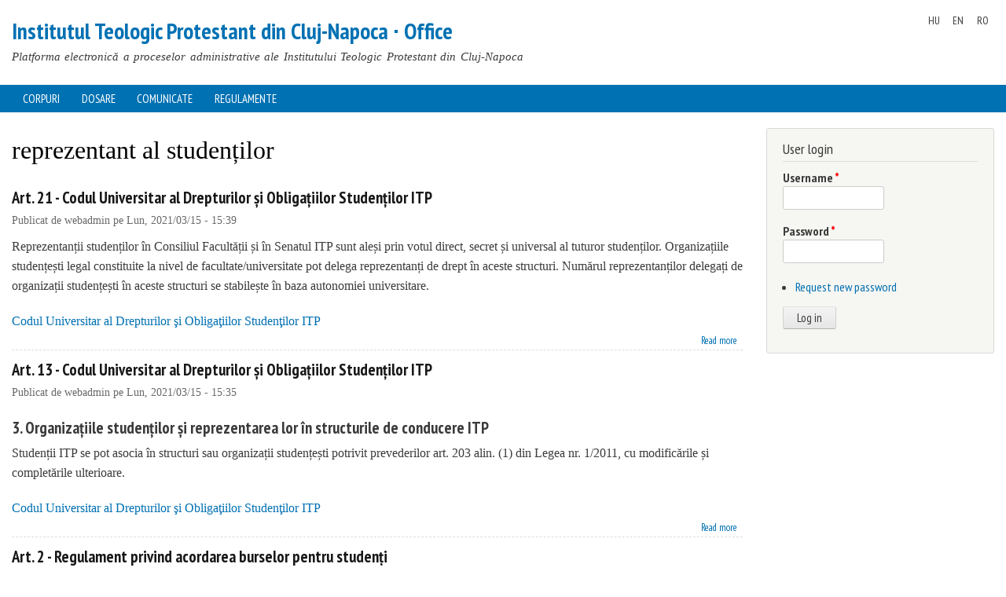

--- FILE ---
content_type: text/html; charset=utf-8
request_url: https://office.proteo.hu/ro/institutional-position/683
body_size: 6271
content:
<!DOCTYPE html>
<html lang="ro" dir="ltr"

  xmlns:content="http://purl.org/rss/1.0/modules/content/"
  xmlns:dc="http://purl.org/dc/terms/"
  xmlns:foaf="http://xmlns.com/foaf/0.1/"
  xmlns:og="http://ogp.me/ns#"
  xmlns:rdfs="http://www.w3.org/2000/01/rdf-schema#"
  xmlns:sioc="http://rdfs.org/sioc/ns#"
  xmlns:sioct="http://rdfs.org/sioc/types#"
  xmlns:skos="http://www.w3.org/2004/02/skos/core#"
  xmlns:xsd="http://www.w3.org/2001/XMLSchema#">

<head>
  <meta http-equiv="Content-Type" content="text/html; charset=utf-8" />
<meta name="Generator" content="Drupal 7 (http://drupal.org)" />
<link rel="alternate" type="application/rss+xml" title="RSS - reprezentant al studenților" href="https://office.proteo.hu/ro/taxonomy/term/683/feed" />
<meta about="/ro/institutional-position/683" typeof="skos:Concept" property="rdfs:label skos:prefLabel" content="reprezentant al studenților" />
    <meta http-equiv="X-UA-Compatible" content="IE=edge,chrome=1">
    <meta name="MobileOptimized" content="width" />
    <meta name="HandheldFriendly" content="true" />
    <meta name="viewport" content="width=device-width, initial-scale=1.0" />
    <meta http-equiv="cleartype" content="on" />
  <title>reprezentant al studenților | Institutul Teologic Protestant din Cluj-Napoca ∙ Office</title>
  <link type="text/css" rel="stylesheet" href="https://office.proteo.hu/sites/default/files/css/css_xE-rWrJf-fncB6ztZfd2huxqgxu4WO-qwma6Xer30m4.css" media="all" />
<link type="text/css" rel="stylesheet" href="https://office.proteo.hu/sites/default/files/css/css_Vx5I1dachsWE4jzvofGLajkBWSK0p_iMu1m0uBQG9uE.css" media="all" />
<link type="text/css" rel="stylesheet" href="https://office.proteo.hu/sites/default/files/css/css_I-GIwqDtRXpxDflNX90cgCOSONTbqJP9QcKio1uvJ0I.css" media="all" />
<link type="text/css" rel="stylesheet" href="https://office.proteo.hu/sites/default/files/css/css__EbaMAv3p3AwJlKDAxiBBIqqa7Gg5JbkRdt8lbhI5YM.css" media="all" />
<link type="text/css" rel="stylesheet" href="https://office.proteo.hu/sites/default/files/css/css_F7sfyOkqsPtgRd3tS_Whb23aov_AIfdQ9mZPjAx9s9Y.css" media="print" />
<link type="text/css" rel="stylesheet" href="https://office.proteo.hu/sites/default/files/css/css_j-wwBcjn23cDNQ5uKoURlxScM_kPMBBef6yR0BfKpzU.css" media="all" />
  <script type="text/javascript" src="https://office.proteo.hu/sites/default/files/js/js_XexEZhbTmj1BHeajKr2rPfyR8Y68f4rm0Nv3Vj5_dSI.js"></script>
<script type="text/javascript" src="https://office.proteo.hu/sites/default/files/js/js_-jenMcWHoY-_YofME9QdfIdN78Hvtfo2npip2cxdObU.js"></script>
<script type="text/javascript" src="https://office.proteo.hu/sites/default/files/js/js_qJQwc5LWx3xtqg0G3WxExt57QRQAwm8D7gltDhvWPEw.js"></script>
<script type="text/javascript" src="https://office.proteo.hu/sites/default/files/js/js_byuknJxdyDb_nFK2trRBZlbYUDmR85v-c3TaMH4CkqU.js"></script>
<script type="text/javascript" src="https://office.proteo.hu/sites/default/files/js/js_w_DK8Epnzeyryze1AMK36aJetEmQi62_Pzf9V0si2LA.js"></script>
<script type="text/javascript">
<!--//--><![CDATA[//><!--
jQuery.extend(Drupal.settings, {"basePath":"\/","pathPrefix":"ro\/","setHasJsCookie":0,"ajaxPageState":{"theme":"responsive_bartik","theme_token":"z_fW2t7jg0vQWb2rdehZ3ChXHVS1W0LnHVrRcl01rPg","js":{"sites\/all\/themes\/responsive_bartik\/js\/custom-js.js":1,"sites\/all\/modules\/jquery_update\/replace\/jquery\/1.7\/jquery.min.js":1,"misc\/jquery-extend-3.4.0.js":1,"misc\/jquery-html-prefilter-3.5.0-backport.js":1,"misc\/jquery.once.js":1,"misc\/drupal.js":1,"sites\/all\/modules\/jquery_update\/replace\/ui\/external\/jquery.cookie.js":1,"sites\/all\/modules\/jquery_update\/replace\/misc\/jquery.form.min.js":1,"sites\/all\/modules\/collapsiblock\/collapsiblock.js":1,"sites\/all\/modules\/entityreference\/js\/entityreference.js":1,"public:\/\/languages\/ro_cUY2byAMNb4Z6fsIdFzZCK3X4NM_zlN4xCBdbEwtIKU.js":1,"sites\/all\/modules\/better_exposed_filters\/better_exposed_filters.js":1,"sites\/all\/modules\/ctools\/js\/auto-submit.js":1,"sites\/all\/themes\/responsive_bartik\/js\/collapsible-menu.js":1},"css":{"modules\/system\/system.base.css":1,"modules\/system\/system.menus.css":1,"modules\/system\/system.messages.css":1,"modules\/system\/system.theme.css":1,"sites\/all\/modules\/calendar\/css\/calendar_multiday.css":1,"sites\/all\/modules\/collapsiblock\/collapsiblock.css":1,"modules\/comment\/comment.css":1,"modules\/field\/theme\/field.css":1,"modules\/node\/node.css":1,"modules\/search\/search.css":1,"modules\/user\/user.css":1,"modules\/forum\/forum.css":1,"sites\/all\/modules\/views\/css\/views.css":1,"sites\/all\/modules\/ckeditor\/css\/ckeditor.css":1,"sites\/all\/modules\/ctools\/css\/ctools.css":1,"modules\/locale\/locale.css":1,"modules\/taxonomy\/taxonomy.css":1,"sites\/all\/themes\/responsive_bartik\/css\/layout.css":1,"sites\/all\/themes\/responsive_bartik\/css\/style.css":1,"sites\/all\/themes\/responsive_bartik\/css\/colors.css":1,"sites\/all\/themes\/responsive_bartik\/css\/print.css":1,"sites\/all\/themes\/responsive_bartik\/css\/local.css":1}},"collapsiblock":{"active_pages":false,"slide_type":1,"slide_speed":200},"better_exposed_filters":{"datepicker":false,"slider":false,"settings":[],"autosubmit":false},"urlIsAjaxTrusted":{"\/ro\/bodies\/all":true,"\/ro\/institutional-position\/683?destination=taxonomy\/term\/683":true}});
//--><!]]>
</script>
  <!--[if (gte IE 6)&(lte IE 8)]>
    <script src="/sites/all/themes/responsive_bartik/js/selectivizr-min.js"></script>
  <![endif]-->
  <!--[if lt IE 9]>
    <script src="/sites/all/themes/responsive_bartik/js/html5-respond.js"></script>
  <![endif]-->
</head>
<body class="html not-front not-logged-in one-sidebar sidebar-second page-taxonomy page-taxonomy-term page-taxonomy-term- page-taxonomy-term-683 i18n-ro" >
  <div id="skip-link">
    <a href="#main-content" class="element-invisible element-focusable">Skip to main content</a>
  </div>
    <div id="page-wrapper"><div id="page" class="">
  <header id="header" role="banner" class="without-secondary-menu"><div class="section clearfix">
        
    
    
          <div id="name-and-slogan">

                              <div id="site-name">
              <strong>
                <a href="/ro" title="Home" rel="home"><span>Institutul Teologic Protestant din Cluj-Napoca ∙ Office</span></a>
              </strong>
            </div>
                  
                  <div id="site-slogan">
            Platforma electronică a proceselor administrative ale Institutului Teologic Protestant din Cluj-Napoca          </div>
        
      </div> <!-- /#name-and-slogan -->
    
      <div class="region region-header">
    <div id="block-locale-language" class="block block-locale">

    
  <div class="content">
    <ul class="language-switcher-locale-url"><li class="hu first"><a href="/hu/institutional-position/683" class="language-link" xml:lang="hu" title="diákképviselő">HU</a></li>
<li class="en"><a href="/en/institutional-position/683" class="language-link" xml:lang="en" title="student representative">EN</a></li>
<li class="ro last active"><a href="/ro/institutional-position/683" class="language-link active" xml:lang="ro" title="reprezentant al studenților">RO</a></li>
</ul>  </div>
</div>
  </div>

  </div></header> <!-- /.section, /#header -->
  <div id="menu-wrapper">
	          <nav id="main-menu" role="navigation" class="navigation">
        <a href="#" id="menu-toggle"> Menu </a> 
       <h2 class="element-invisible">Main menu</h2><ul id="main-menu-links" class="links clearfix"><li class="menu-523 first"><a href="/ro/bodies" title="">Corpuri</a></li>
<li class="menu-1543"><a href="/ro/dossiers">Dosare</a></li>
<li class="menu-3113"><a href="/ro/communications">Comunicate</a></li>
<li class="menu-2123 last"><a href="/ro/regulations">Regulamente</a></li>
</ul>      </nav> <!-- /#main-menu -->
      </div>
  
  
  <div id="main-wrapper" class="clearfix"><div id="main" role="main" class="clearfix">

    
    <div id="content" class="column"><div class="section">
            <a id="main-content"></a>
                    <h1 class="title" id="page-title">
          reprezentant al studenților        </h1>
                          <div class="tabs">
                  </div>
                          <div class="region region-content">
    <div id="block-block-1" class="block block-block">

    
  <div class="content">
    <h2 class="element-invisible">You are here</h2><div class="breadcrumb"><a href="/ro">Home</a></div>  </div>
</div>
<div id="block-system-main" class="block block-system">

    
  <div class="content">
    <div class="term-listing-heading"><div id="taxonomy-term-683" class="taxonomy-term vocabulary-institutional-position">

  
  <div class="content">
      </div>

</div>
</div><article id="node-4758" class="node node-regulation-article node-teaser clearfix" about="/ro/regulation-article/4758" typeof="sioc:Item foaf:Document" role="article">
          <h2>
      <a href="/ro/regulation-article/4758">Art. 21 - Codul Universitar al Drepturilor şi Obligaţiilor Studenţilor ITP</a>
    </h2>
    <span property="dc:title" content="Art. 21 - Codul Universitar al Drepturilor şi Obligaţiilor Studenţilor ITP" class="rdf-meta element-hidden"></span>
      <footer class="meta submitted">
            <span property="dc:date dc:created" content="2021-03-15T15:39:00+02:00" datatype="xsd:dateTime" rel="sioc:has_creator">Publicat de <span class="username" xml:lang="" about="/ro/users/1" typeof="sioc:UserAccount" property="foaf:name" datatype="">webadmin</span> pe Lun, 2021/03/15 - 15:39</span>    </footer>
  
  <div class="content clearfix">
    <div class="field field-name-body field-type-text-with-summary field-label-hidden"><div class="field-items"><div class="field-item even" property="content:encoded"><p>Reprezentanții studenților în Consiliul Facultății și în Senatul ITP sunt aleși prin votul  direct, secret și universal al tuturor studenților. Organizațiile studențești legal constituite la nivel de facultate/universitate pot delega reprezentanți de drept în aceste structuri. Numărul reprezentanților delegați de organizații studențești în aceste structuri se stabilește în baza autonomiei universitare.</p>
</div></div></div><div class="field field-name-field-regulation-reference field-type-entityreference field-label-hidden"><div class="field-items"><div class="field-item even"><a href="/ro/regulation/4737">Codul Universitar al Drepturilor şi Obligaţiilor Studenţilor ITP</a></div></div></div>  </div>

      <div class="link-wrapper">
      <ul class="links inline"><li class="node-readmore first last"><a href="/ro/regulation-article/4758" rel="tag" title="Art. 21 - Codul Universitar al Drepturilor şi Obligaţiilor Studenţilor ITP">Read more<span class="element-invisible"> about Art. 21 - Codul Universitar al Drepturilor şi Obligaţiilor Studenţilor ITP</span></a></li>
</ul>    </div>
  
  
</article>
<article id="node-4750" class="node node-regulation-article node-teaser clearfix" about="/ro/regulation-article/4750" typeof="sioc:Item foaf:Document" role="article">
          <h2>
      <a href="/ro/regulation-article/4750">Art. 13 - Codul Universitar al Drepturilor şi Obligaţiilor Studenţilor ITP</a>
    </h2>
    <span property="dc:title" content="Art. 13 - Codul Universitar al Drepturilor şi Obligaţiilor Studenţilor ITP" class="rdf-meta element-hidden"></span>
      <footer class="meta submitted">
            <span property="dc:date dc:created" content="2021-03-15T15:35:58+02:00" datatype="xsd:dateTime" rel="sioc:has_creator">Publicat de <span class="username" xml:lang="" about="/ro/users/1" typeof="sioc:UserAccount" property="foaf:name" datatype="">webadmin</span> pe Lun, 2021/03/15 - 15:35</span>    </footer>
  
  <div class="content clearfix">
    <div class="field field-name-body field-type-text-with-summary field-label-hidden"><div class="field-items"><div class="field-item even" property="content:encoded"><h2>3. Organizațiile studenților și reprezentarea lor în structurile de conducere ITP</h2>
<p>Studenții ITP se pot asocia în structuri sau organizații studențești potrivit prevederilor art. 203 alin. (1) din Legea nr. 1/2011, cu modificările și completările ulterioare.</p>
</div></div></div><div class="field field-name-field-regulation-reference field-type-entityreference field-label-hidden"><div class="field-items"><div class="field-item even"><a href="/ro/regulation/4737">Codul Universitar al Drepturilor şi Obligaţiilor Studenţilor ITP</a></div></div></div>  </div>

      <div class="link-wrapper">
      <ul class="links inline"><li class="node-readmore first last"><a href="/ro/regulation-article/4750" rel="tag" title="Art. 13 - Codul Universitar al Drepturilor şi Obligaţiilor Studenţilor ITP">Read more<span class="element-invisible"> about Art. 13 - Codul Universitar al Drepturilor şi Obligaţiilor Studenţilor ITP</span></a></li>
</ul>    </div>
  
  
</article>
<article id="node-4118" class="node node-regulation-article node-teaser clearfix" about="/ro/regulation-article/4118" typeof="sioc:Item foaf:Document" role="article">
          <h2>
      <a href="/ro/regulation-article/4118">Art. 2 - Regulament privind acordarea burselor pentru studenți</a>
    </h2>
    <span property="dc:title" content="Art. 2 - Regulament privind acordarea burselor pentru studenți" class="rdf-meta element-hidden"></span>
      <footer class="meta submitted">
            <span property="dc:date dc:created" content="2021-01-26T22:57:58+02:00" datatype="xsd:dateTime" rel="sioc:has_creator">Publicat de <span class="username" xml:lang="" about="/ro/users/1" typeof="sioc:UserAccount" property="foaf:name" datatype="">webadmin</span> pe Mar, 2021/01/26 - 22:57</span>    </footer>
  
  <div class="content clearfix">
    <div class="field field-name-body field-type-text-with-summary field-label-hidden"><div class="field-items"><div class="field-item even" property="content:encoded"><p>Atribuirea burselor este supravegheată de Comisia de Atribuire a Burselor. Această comisie are în componența sa următorii membri: un cadru didactic aparținând grupului de studiu în cauză (reformată, unitariană, evanghelică după caz), directorul general administrativ, preotul studenților și un reprezentant al studenților.</p>
</div></div></div><div class="field field-name-field-regulation-reference field-type-entityreference field-label-hidden"><div class="field-items"><div class="field-item even"><a href="/ro/regulation/4100">Regulament privind acordarea burselor pentru studenți</a></div></div></div>  </div>

      <div class="link-wrapper">
      <ul class="links inline"><li class="node-readmore first last"><a href="/ro/regulation-article/4118" rel="tag" title="Art. 2 - Regulament privind acordarea burselor pentru studenți">Read more<span class="element-invisible"> about Art. 2 - Regulament privind acordarea burselor pentru studenți</span></a></li>
</ul>    </div>
  
  
</article>
<article id="node-3336" class="node node-regulation-article node-teaser clearfix" about="/ro/regulation-article/3336" typeof="sioc:Item foaf:Document" role="article">
          <h2>
      <a href="/ro/regulation-article/3336">Art. 9 - Regulamentul de admitere la studii universitare de licență</a>
    </h2>
    <span property="dc:title" content="Art. 9 - Regulamentul de admitere la studii universitare de licență" class="rdf-meta element-hidden"></span>
      <footer class="meta submitted">
            <span property="dc:date dc:created" content="2021-01-07T11:58:39+02:00" datatype="xsd:dateTime" rel="sioc:has_creator">Publicat de <span class="username" xml:lang="" about="/ro/users/1" typeof="sioc:UserAccount" property="foaf:name" datatype="">webadmin</span> pe Joi, 2021/01/07 - 11:58</span>    </footer>
  
  <div class="content clearfix">
    <div class="field field-name-body field-type-text-with-summary field-label-hidden"><div class="field-items"><div class="field-item even" property="content:encoded"><p>Structura Comisiei de Interviu:</p></div></div></div><div class="field field-name-field-regulation-reference field-type-entityreference field-label-hidden"><div class="field-items"><div class="field-item even"><a href="/ro/regulation/3323">Regulamentul de admitere la studii universitare de licență</a></div></div></div>  </div>

      <div class="link-wrapper">
      <ul class="links inline"><li class="node-readmore first last"><a href="/ro/regulation-article/3336" rel="tag" title="Art. 9 - Regulamentul de admitere la studii universitare de licență">Read more<span class="element-invisible"> about Art. 9 - Regulamentul de admitere la studii universitare de licență</span></a></li>
</ul>    </div>
  
  
</article>
<article id="node-3263" class="node node-regulation-article node-teaser clearfix" about="/ro/regulation-article/3263" typeof="sioc:Item foaf:Document" role="article">
          <h2>
      <a href="/ro/regulation-article/3263">Art. 19 - Regulamentul de studii și de formare profesională a studenților</a>
    </h2>
    <span property="dc:title" content="Art. 19 - Regulamentul de studii și de formare profesională a studenților" class="rdf-meta element-hidden"></span>
      <footer class="meta submitted">
            <span property="dc:date dc:created" content="2021-01-06T16:56:57+02:00" datatype="xsd:dateTime" rel="sioc:has_creator">Publicat de <span class="username" xml:lang="" about="/ro/users/1" typeof="sioc:UserAccount" property="foaf:name" datatype="">webadmin</span> pe Mie, 2021/01/06 - 16:56</span>    </footer>
  
  <div class="content clearfix">
    <div class="field field-name-body field-type-text-with-summary field-label-hidden"><div class="field-items"><div class="field-item even" property="content:encoded"><p>În perioada școlarității studentul are următoarele drepturi:</p></div></div></div><div class="field field-name-field-regulation-reference field-type-entityreference field-label-hidden"><div class="field-items"><div class="field-item even"><a href="/ro/regulation/3567">Regulamentul de studii și de formare profesională a studenților</a></div></div></div>  </div>

      <div class="link-wrapper">
      <ul class="links inline"><li class="node-readmore first last"><a href="/ro/regulation-article/3263" rel="tag" title="Art. 19 - Regulamentul de studii și de formare profesională a studenților">Read more<span class="element-invisible"> about Art. 19 - Regulamentul de studii și de formare profesională a studenților</span></a></li>
</ul>    </div>
  
  
</article>
<article id="node-3203" class="node node-regulation-article node-teaser clearfix" about="/ro/regulation-article/3203" typeof="sioc:Item foaf:Document" role="article">
          <h2>
      <a href="/ro/regulation-article/3203">Art. 45 - Metodologia organizării și desfășurării alegerilor conducerii academice</a>
    </h2>
    <span property="dc:title" content="Art. 45 - Metodologia organizării și desfășurării alegerilor conducerii academice" class="rdf-meta element-hidden"></span>
      <footer class="meta submitted">
            <span property="dc:date dc:created" content="2021-01-05T20:40:14+02:00" datatype="xsd:dateTime" rel="sioc:has_creator">Publicat de <span class="username" xml:lang="" about="/ro/users/1" typeof="sioc:UserAccount" property="foaf:name" datatype="">webadmin</span> pe Mar, 2021/01/05 - 20:40</span>    </footer>
  
  <div class="content clearfix">
    <div class="field field-name-body field-type-text-with-summary field-label-hidden"><div class="field-items"><div class="field-item even" property="content:encoded"><h2>Alegerile la nivelul Senatului</h2>
<p>Senatul ITP are în compoziția sa reprezentanți ai cadrelor didactice ITP, ai studenților ITP, precum și ai Bisericilor fondatoare. Bisericile fondatoare au câte un reprezentant (episcopi sau delegații lor oficiali) în senatul universitar.</p>
</div></div></div><div class="field field-name-field-regulation-reference field-type-entityreference field-label-hidden"><div class="field-items"><div class="field-item even"><a href="/ro/regulation/3158">Metodologia de organizare și desfășurare a alegerilor conducerii academice</a></div></div></div>  </div>

      <div class="link-wrapper">
      <ul class="links inline"><li class="node-readmore first last"><a href="/ro/regulation-article/3203" rel="tag" title="Art. 45 - Metodologia organizării și desfășurării alegerilor conducerii academice">Read more<span class="element-invisible"> about Art. 45 - Metodologia organizării și desfășurării alegerilor conducerii academice</span></a></li>
</ul>    </div>
  
  
</article>
<article id="node-3030" class="node node-regulation-article node-teaser clearfix" about="/ro/regulation-article/3030" typeof="sioc:Item foaf:Document" role="article">
          <h2>
      <a href="/ro/regulation-article/3030">Art. 144 - Carta Institutului Teologic Protestant</a>
    </h2>
    <span property="dc:title" content="Art. 144 - Carta Institutului Teologic Protestant" class="rdf-meta element-hidden"></span>
      <footer class="meta submitted">
            <span property="dc:date dc:created" content="2021-01-05T13:02:34+02:00" datatype="xsd:dateTime" rel="sioc:has_creator">Publicat de <span class="username" xml:lang="" about="/ro/users/1" typeof="sioc:UserAccount" property="foaf:name" datatype="">webadmin</span> pe Mar, 2021/01/05 - 13:02</span>    </footer>
  
  <div class="content clearfix">
    <div class="field field-name-body field-type-text-with-summary field-label-hidden"><div class="field-items"><div class="field-item even" property="content:encoded"><p>Organizațiile studențești care reprezintă interesele studenților la nivelul fiecărei componente a comunității universitare pot participa ca invitați la ședințe când se discută probleme studențești. Studenții au cel puțin un reprezentant în comisiile de etică, de asigurare a calității, de acordare a burselor, precum și în alte comisii cu caracter social, conform Legii nr. 199/2023, art. 145.</p>
</div></div></div><div class="field field-name-field-regulation-reference field-type-entityreference field-label-hidden"><div class="field-items"><div class="field-item even"><a href="/ro/regulation/2887">Carta Institutului Teologic Protestant</a></div></div></div>  </div>

      <div class="link-wrapper">
      <ul class="links inline"><li class="node-readmore first last"><a href="/ro/regulation-article/3030" rel="tag" title="Art. 144 - Carta Institutului Teologic Protestant">Read more<span class="element-invisible"> about Art. 144 - Carta Institutului Teologic Protestant</span></a></li>
</ul>    </div>
  
  
</article>
<article id="node-2313" class="node node-regulation-article node-teaser clearfix" about="/ro/node/2313" typeof="sioc:Item foaf:Document" role="article">
          <h2>
      <a href="/ro/node/2313">Art. 4 - Regulamentul de funcționare a Comisiei de Etică</a>
    </h2>
    <span property="dc:title" content="Art. 4 - Regulamentul de funcționare a Comisiei de Etică" class="rdf-meta element-hidden"></span>
      <footer class="meta submitted">
            <span property="dc:date dc:created" content="2020-09-07T15:45:05+03:00" datatype="xsd:dateTime" rel="sioc:has_creator">Publicat de <span class="username" xml:lang="" about="/ro/users/1" typeof="sioc:UserAccount" property="foaf:name" datatype="">webadmin</span> pe Lun, 2020/09/07 - 15:45</span>    </footer>
  
  <div class="content clearfix">
    <div class="field field-name-body field-type-text-with-summary field-label-hidden"><div class="field-items"><div class="field-item even" property="content:encoded"><p>Din Comisia de Etică nu pot face parte persoane care: </p></div></div></div><div class="field field-name-field-regulation-reference field-type-entityreference field-label-hidden"><div class="field-items"><div class="field-item even"><a href="/ro/regulation/2310">Regulamentul de funcționare a Comisiei de Etică</a></div></div></div>  </div>

      <div class="link-wrapper">
      <ul class="links inline"><li class="node-readmore first last"><a href="/ro/node/2313" rel="tag" title="Art. 4 - Regulamentul de funcționare a Comisiei de Etică">Read more<span class="element-invisible"> about Art. 4 - Regulamentul de funcționare a Comisiei de Etică</span></a></li>
</ul>    </div>
  
  
</article>
<article id="node-2095" class="node node-regulation-article node-teaser clearfix" about="/ro/regulation-article/2095" typeof="sioc:Item foaf:Document" role="article">
          <h2>
      <a href="/ro/regulation-article/2095">Art. 4 - Regulamentul de organizare și funcționare a Consiliului de Administrație</a>
    </h2>
    <span property="dc:title" content="Art. 4 - Regulamentul de organizare și funcționare a Consiliului de Administrație" class="rdf-meta element-hidden"></span>
      <footer class="meta submitted">
            <span property="dc:date dc:created" content="2020-04-25T18:04:46+03:00" datatype="xsd:dateTime" rel="sioc:has_creator">Publicat de <span class="username" xml:lang="" about="/ro/users/1" typeof="sioc:UserAccount" property="foaf:name" datatype="">webadmin</span> pe Sâm, 2020/04/25 - 18:04</span>    </footer>
  
  <div class="content clearfix">
    <div class="field field-name-body field-type-text-with-summary field-label-hidden"><div class="field-items"><div class="field-item even" property="content:encoded"><p>Conform art. 211, alin. 7 din Legea nr. 1/2011, Consiliul de Administrație ITP este numit de către Bisericile fondatoare. De regulă, CA este format din rector, prorector, decan, directorul general administrativ, secretarul general și un reprezentant al studenților. Bisericile fondatoare pot delega reprezentanți în consiliu. Consiliul de Administrație este condus de rector.</p>
</div></div></div><div class="field field-name-field-regulation-reference field-type-entityreference field-label-hidden"><div class="field-items"><div class="field-item even"><a href="/ro/regulation/2091">Regulamentul de organizare și funcționare a Consiliului de Administrație</a></div></div></div>  </div>

      <div class="link-wrapper">
      <ul class="links inline"><li class="node-readmore first last"><a href="/ro/regulation-article/2095" rel="tag" title="Art. 4 - Regulamentul de organizare și funcționare a Consiliului de Administrație">Read more<span class="element-invisible"> about Art. 4 - Regulamentul de organizare și funcționare a Consiliului de Administrație</span></a></li>
</ul>    </div>
  
  
</article>
<article id="node-2083" class="node node-regulation-article node-teaser clearfix" about="/ro/regulation-article/2083" typeof="sioc:Item foaf:Document" role="article">
          <h2>
      <a href="/ro/regulation-article/2083">Art. 5 - Regulamentul de funcționare a Comisiei pentru Evaluarea și Asigurarea Calității</a>
    </h2>
    <span property="dc:title" content="Art. 5 - Regulamentul de funcționare a Comisiei pentru Evaluarea și Asigurarea Calității" class="rdf-meta element-hidden"></span>
      <footer class="meta submitted">
            <span property="dc:date dc:created" content="2020-04-25T17:05:30+03:00" datatype="xsd:dateTime" rel="sioc:has_creator">Publicat de <span class="username" xml:lang="" about="/ro/users/1" typeof="sioc:UserAccount" property="foaf:name" datatype="">webadmin</span> pe Sâm, 2020/04/25 - 17:05</span>    </footer>
  
  <div class="content clearfix">
    <div class="field field-name-body field-type-text-with-summary field-label-hidden"><div class="field-items"><div class="field-item even" property="content:encoded"><p>Comisia pentru evaluarea și asigurarea calității ITP are următoarea structură:</p>
<ol class="lower-alpha">
<li>prorectorul ITP, responsabil cu asigurarea calității la nivelul Institutului;</li>
<li>3 cadre didactice delegate de Consiliul Facultății;</li>
<li>2 reprezentanți ai bisericilor fondatoare;</li>
<li>2 reprezentanți ai studenților.</li>
</ol>
</div></div></div><div class="field field-name-field-regulation-reference field-type-entityreference field-label-hidden"><div class="field-items"><div class="field-item even"><a href="/ro/regulation/2078">Regulamentul de funcționare a Comisiei pentru Evaluarea și Asigurarea Calității</a></div></div></div>  </div>

      <div class="link-wrapper">
      <ul class="links inline"><li class="node-readmore first last"><a href="/ro/regulation-article/2083" rel="tag" title="Art. 5 - Regulamentul de funcționare a Comisiei pentru Evaluarea și Asigurarea Calității">Read more<span class="element-invisible"> about Art. 5 - Regulamentul de funcționare a Comisiei pentru Evaluarea și Asigurarea Calității</span></a></li>
</ul>    </div>
  
  
</article>
<article id="node-2065" class="node node-regulation-article node-teaser clearfix" about="/ro/regulation-article/2065" typeof="sioc:Item foaf:Document" role="article">
          <h2>
      <a href="/ro/regulation-article/2065">Art. 5 - Regulamentul de funcționare a Comisiei pe Programele de Studii</a>
    </h2>
    <span property="dc:title" content="Art. 5 - Regulamentul de funcționare a Comisiei pe Programele de Studii" class="rdf-meta element-hidden"></span>
      <footer class="meta submitted">
            <span property="dc:date dc:created" content="2020-04-25T16:10:48+03:00" datatype="xsd:dateTime" rel="sioc:has_creator">Publicat de <span class="username" xml:lang="" about="/ro/users/1" typeof="sioc:UserAccount" property="foaf:name" datatype="">webadmin</span> pe Sâm, 2020/04/25 - 16:10</span>    </footer>
  
  <div class="content clearfix">
    <div class="field field-name-body field-type-text-with-summary field-label-hidden"><div class="field-items"><div class="field-item even" property="content:encoded"><p>CPS are următoarea structură:</p>
<ol class="lower-alpha">
<li>coordonatorul programelor de studiu (numit de către Senatul ITP);</li>
<li>3 cadre didactice delegate;</li>
<li>un reprezentant al studenților.</li>
</ol>
</div></div></div><div class="field field-name-field-regulation-reference field-type-entityreference field-label-hidden"><div class="field-items"><div class="field-item even"><a href="/ro/regulation/2060">Regulamentul de funcționare a Comisiei pe Programele de Studii</a></div></div></div>  </div>

      <div class="link-wrapper">
      <ul class="links inline"><li class="node-readmore first last"><a href="/ro/regulation-article/2065" rel="tag" title="Art. 5 - Regulamentul de funcționare a Comisiei pe Programele de Studii">Read more<span class="element-invisible"> about Art. 5 - Regulamentul de funcționare a Comisiei pe Programele de Studii</span></a></li>
</ul>    </div>
  
  
</article>
  </div>
</div>
  </div>
      <a href="/ro/taxonomy/term/683/feed" class="feed-icon" title="Subscribe to RSS - reprezentant al studenților"><img typeof="foaf:Image" src="https://office.proteo.hu/misc/feed.png" width="16" height="16" alt="Subscribe to RSS - reprezentant al studenților" /></a>
    </div></div> <!-- /.section, /#content -->

        
          <div id="sidebar-second" class="column sidebar"><div class="section">
          <div class="region region-sidebar-second">
    <div id="block-user-login" class="block block-user">

    <h2>User login</h2>
  
  <div class="content">
    <form action="/ro/institutional-position/683?destination=taxonomy/term/683" method="post" id="user-login-form" accept-charset="UTF-8"><div><div class="form-item form-type-textfield form-item-name">
  <label for="edit-name">Username <span class="form-required" title="This field is required.">*</span></label>
 <input type="text" id="edit-name" name="name" value="" size="15" maxlength="60" class="form-text required" />
</div>
<div class="form-item form-type-password form-item-pass">
  <label for="edit-pass">Password <span class="form-required" title="This field is required.">*</span></label>
 <input type="password" id="edit-pass" name="pass" size="15" maxlength="128" class="form-text required" />
</div>
<div class="item-list"><ul><li class="first last"><a href="/ro/user/password" title="Request new password via e-mail.">Request new password</a></li>
</ul></div><input type="hidden" name="form_build_id" value="form-YZzTCqnLuIX5VRBHPV4flc-22QyWtA6H2WRIj-Mc6Ik" />
<input type="hidden" name="form_id" value="user_login_block" />
<div class="form-actions form-wrapper" id="edit-actions"><input type="submit" id="edit-submit" name="op" value="Log in" class="form-submit" /></div></div></form>  </div>
</div>
  </div>
      </div></div> <!-- /.section, /#sidebar-second -->
    
  </div></div> <!-- /#main, /#main-wrapper -->

  
  <div id="footer-wrapper"><div class="section">

    
          <footer id="footer" role="contentinfo" class="clearfix">
          <div class="region region-footer">
    <nav id="block-menu-menu-bottom" class="block block-menu" role="navigation">

    
  <div class="content">
    <ul class="menu clearfix"><li class="first leaf"><a href="https://proteo.hu" title="">Kolozsvári Protestáns Teológiai Intézet</a></li>
<li class="last leaf"><a href="https://quatrix.ro/hu" title="">Created by Quatrix Data Studio</a></li>
</ul>  </div>
</nav>
  </div>
      </footer> <!-- /#footer -->
    
  </div></div> <!-- /.section, /#footer-wrapper -->

</div></div> <!-- /#page, /#page-wrapper -->
  <script type="text/javascript" src="https://office.proteo.hu/sites/default/files/js/js_yXWF7LNDBO6kRgibQfIxYdfMPpHLRTWUnxDQU7XE6jk.js"></script>
</body>
</html>


--- FILE ---
content_type: text/javascript
request_url: https://office.proteo.hu/sites/default/files/js/js_qJQwc5LWx3xtqg0G3WxExt57QRQAwm8D7gltDhvWPEw.js
body_size: 1025
content:
(function ($) {

  Drupal.Collapsiblock = Drupal.Collapsiblock || {};

  Drupal.behaviors.collapsiblock = {

    attach: function (context, settings) {
      var cookieData = Drupal.Collapsiblock.getCookieData();
      var slidetype = settings.collapsiblock.slide_type;
      var activePages = settings.collapsiblock.active_pages;
      var slidespeed = parseInt(settings.collapsiblock.slide_speed, 10);
      $('.collapsiblock').once('collapsiblock', function () {
        var id = this.id.split("-").pop();
        var titleElt = $(this)[0];
        if (titleElt.children.length > 0) {
          // Status values: 1 = not collapsible, 2 = collapsible and expanded,
          // 3 = collapsible and collapsed, 4 = always collapsed,
          // 5 = always expanded
          var stat = $(this).data('collapsiblock-action');
          if (stat == 1) {
            return;
          }

          titleElt.target = $(this).siblings().not($('.contextual-links-wrapper'));
          $(titleElt)
          .wrapInner('<a href="#collapse-' + id + '" role="link" />')
          .click(function (e) {
            if ($(this).is('.collapsiblockCollapsed')) {
              $(this).removeClass('collapsiblockCollapsed');
              if (slidetype == 1) {
                $(this.target).slideDown(slidespeed).attr('aria-hidden', false);
              }
              else {
                $(this.target).animate({
                  height: 'show',
                  opacity: 'show'
                }, slidespeed);
              }

              // Don't save cookie data if the block is always collapsed.
              if (stat != 4 && stat != 5) {
                cookieData[id] = 1;
              }
            }
            else {
              $(this).addClass('collapsiblockCollapsed');
              if (slidetype == 1) {
                $(this.target).slideUp(slidespeed).attr('aria-hidden', true);
              }
              else {
                $(this.target).animate({
                  height: 'hide',
                  opacity: 'hide'
                }, slidespeed);
              }

              // Don't save cookie data if the block is always collapsed.
              if (stat != 4 && stat != 5) {
                cookieData[id] = 0;
              }
            }
            // Stringify the object in JSON format for saving in the cookie.
            cookieString = JSON.stringify(cookieData);
            $.cookie('collapsiblock', cookieString, {
              path: settings.basePath
            });
          });
          // Leave active blocks if Remember collapsed on active pages is false.
          // If the block is expanded, do nothing.
          if (stat == 4 || (cookieData[id] == 0 || (stat == 3 && cookieData[id] == undefined))) {
            if (!$(this).find('a.active').size() || activePages === 1) {
              // Allow block content to assign class 'collapsiblock-force-open'
              // to it's content to force itself to stay open. E.g. useful if
              // block contains a form that was just ajaxly updated and should
              // be visible
              if (titleElt.target.hasClass('collapsiblock-force-open') || titleElt.target.find('.collapsiblock-force-open').size() > 0) {
                return;
              }
              $(titleElt).addClass('collapsiblockCollapsed');
              $(titleElt.target).hide();
            }
          }
        }
      });
    }

  };

  Drupal.Collapsiblock.getCookieData = function () {
    if ($.cookie) {
      var cookieString = $.cookie('collapsiblock');
      return cookieString ? $.parseJSON(cookieString) : {};
    }
    else {
      return '';
    }
  };


})(jQuery);
;
(function ($) {
    'use strict';
    Drupal.behaviors.ACChangeEnterBehavior = {
        attach: function (context, settings) {
            $('input.form-autocomplete', context).once('ac-change-enter-behavior', function() {
                $(this).keypress(function(e) {
                    var ac = $('#autocomplete');
                    if (e.keyCode == 13 && typeof ac[0] != 'undefined') {
                        e.preventDefault();
                        ac.each(function () {
                            if(this.owner.selected == false){
                                this.owner.selectDown();
                            }
                            this.owner.hidePopup();
                        });
                        $(this).trigger('change');
                    }
                });
            });
        }
    };
}(jQuery));
;


--- FILE ---
content_type: text/javascript
request_url: https://office.proteo.hu/sites/default/files/js/js_w_DK8Epnzeyryze1AMK36aJetEmQi62_Pzf9V0si2LA.js
body_size: 238
content:
/**
 * Behaviors for collapsible menu.
 */
(function($) {

  /**
   * Adds toggle link.
   * Toggles menu on small resolutions.
   * Restores menu on window width increasing.
   */
  Drupal.behaviors.responsiveBartikCollapsibleMenu = {
    attach: function (context, settings) {

      // We can keep menu collapsed up to width maxWidth.
      var maxWidth = 960;

      // Do nothing if menu is empty.
      if ($('#main-menu-links a').length == 0) {
        return;
      }
 
      // Collapse/expand menu by click on link.
      $('a#menu-toggle').click(function() {
        $('#main-menu-links').slideToggle('fast');
        return false;
      });

      // Restore visibility settings of menu on increasing of windows width over 445px.
      // Media query works with width up to 460px. But I guess we should take into account some padding.
      $(window).resize(function(){
        var w = $(window).width();
        // Remove all styles if window size more than maxWidth and menu is hidden.
        if(w > 960 && $('#main-menu-links').is(':hidden')) {
          $('#main-menu-links').removeAttr('style');
        }
      });
    }
  }
})(jQuery);;
